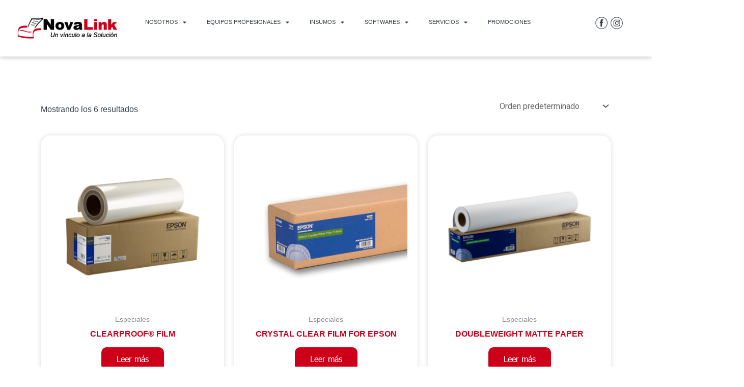

--- FILE ---
content_type: text/css
request_url: https://www.novalink.com.ar/wp-content/uploads/elementor/css/post-7.css?ver=1737743462
body_size: 394
content:
.elementor-kit-7{--e-global-color-primary:#CD001A;--e-global-color-secondary:#97999B;--e-global-color-text:#333F48;--e-global-color-accent:#61CE70;--e-global-color-9273a12:#333F48;--e-global-typography-primary-font-family:"Nirmala";--e-global-typography-primary-font-weight:600;--e-global-typography-secondary-font-family:"Roboto Slab";--e-global-typography-secondary-font-weight:400;--e-global-typography-text-font-family:"Roboto";--e-global-typography-text-font-weight:400;--e-global-typography-accent-font-family:"Roboto";--e-global-typography-accent-font-weight:500;color:#333F48;font-family:"Nirmala", Sans-serif;}.elementor-kit-7 button,.elementor-kit-7 input[type="button"],.elementor-kit-7 input[type="submit"],.elementor-kit-7 .elementor-button{background-color:#CD001A;font-family:"Nirmala", Sans-serif;color:#FFFFFF;}.elementor-kit-7 button:hover,.elementor-kit-7 button:focus,.elementor-kit-7 input[type="button"]:hover,.elementor-kit-7 input[type="button"]:focus,.elementor-kit-7 input[type="submit"]:hover,.elementor-kit-7 input[type="submit"]:focus,.elementor-kit-7 .elementor-button:hover,.elementor-kit-7 .elementor-button:focus{background-color:#000000;}.elementor-kit-7 e-page-transition{background-color:#FFBC7D;}.elementor-section.elementor-section-boxed > .elementor-container{max-width:1140px;}.e-con{--container-max-width:1140px;}.elementor-widget:not(:last-child){margin-block-end:20px;}.elementor-element{--widgets-spacing:20px 20px;--widgets-spacing-row:20px;--widgets-spacing-column:20px;}{}h1.entry-title{display:var(--page-title-display);}@media(max-width:1024px){.elementor-section.elementor-section-boxed > .elementor-container{max-width:1024px;}.e-con{--container-max-width:1024px;}}@media(max-width:767px){.elementor-section.elementor-section-boxed > .elementor-container{max-width:767px;}.e-con{--container-max-width:767px;}}/* Start Custom Fonts CSS */@font-face {
	font-family: 'Nirmala';
	font-style: normal;
	font-weight: normal;
	font-display: auto;
	src: url('https://www.novalink.com.ar/wp-content/uploads/2023/04/MiConv.com__Nirmala-Trial.eot');
	src: url('https://www.novalink.com.ar/wp-content/uploads/2023/04/MiConv.com__Nirmala-Trial.eot?#iefix') format('embedded-opentype'),
		url('https://www.novalink.com.ar/wp-content/uploads/2023/04/MiConv.com__Nirmala-Trial-1.woff2') format('woff2'),
		url('https://www.novalink.com.ar/wp-content/uploads/2023/04/MiConv.com__Nirmala-Trial.woff') format('woff'),
		url('https://www.novalink.com.ar/wp-content/uploads/2023/04/MiConv.com__Nirmala-Trial.ttf') format('truetype'),
		url('https://www.novalink.com.ar/wp-content/uploads/2023/04/MiConv.com__Nirmala-Trial.svg#Nirmala') format('svg');
}
/* End Custom Fonts CSS */

--- FILE ---
content_type: text/css
request_url: https://www.novalink.com.ar/wp-content/uploads/elementor/css/post-129.css?ver=1737743462
body_size: 968
content:
.elementor-129 .elementor-element.elementor-element-2dec910{--display:flex;--flex-direction:row;--container-widget-width:calc( ( 1 - var( --container-widget-flex-grow ) ) * 100% );--container-widget-height:100%;--container-widget-flex-grow:1;--container-widget-align-self:stretch;--flex-wrap-mobile:wrap;--align-items:center;--gap:0px 0px;--row-gap:0px;--column-gap:0px;box-shadow:0px 0px 10px 0px rgba(0, 0, 0, 0.33);}.elementor-129 .elementor-element.elementor-element-2dec910:not(.elementor-motion-effects-element-type-background), .elementor-129 .elementor-element.elementor-element-2dec910 > .elementor-motion-effects-container > .elementor-motion-effects-layer{background-color:#FFFFFF;}.elementor-129 .elementor-element.elementor-element-2dec910.e-con{--flex-grow:0;--flex-shrink:0;}.elementor-129 .elementor-element.elementor-element-28ac1fe{--display:flex;--flex-direction:column;--container-widget-width:100%;--container-widget-height:initial;--container-widget-flex-grow:0;--container-widget-align-self:initial;--flex-wrap-mobile:wrap;}.elementor-129 .elementor-element.elementor-element-28ac1fe.e-con{--flex-grow:0;--flex-shrink:0;}.elementor-widget-site-logo .hfe-site-logo-container .hfe-site-logo-img{border-color:var( --e-global-color-primary );}.elementor-widget-site-logo .widget-image-caption{color:var( --e-global-color-text );font-family:var( --e-global-typography-text-font-family ), Sans-serif;font-weight:var( --e-global-typography-text-font-weight );}.elementor-129 .elementor-element.elementor-element-323681d .hfe-site-logo-container, .elementor-129 .elementor-element.elementor-element-323681d .hfe-caption-width figcaption{text-align:center;}.elementor-129 .elementor-element.elementor-element-323681d .hfe-site-logo .hfe-site-logo-container img{width:100%;}.elementor-129 .elementor-element.elementor-element-323681d .hfe-site-logo img{max-width:100%;}.elementor-129 .elementor-element.elementor-element-323681d .widget-image-caption{margin-top:0px;margin-bottom:0px;}.elementor-129 .elementor-element.elementor-element-323681d .hfe-site-logo-container .hfe-site-logo-img{border-style:none;}.elementor-129 .elementor-element.elementor-element-e01359c{--display:flex;--flex-direction:column;--container-widget-width:calc( ( 1 - var( --container-widget-flex-grow ) ) * 100% );--container-widget-height:initial;--container-widget-flex-grow:0;--container-widget-align-self:initial;--flex-wrap-mobile:wrap;--justify-content:center;--align-items:center;--gap:0px 0px;--row-gap:0px;--column-gap:0px;}.elementor-129 .elementor-element.elementor-element-e01359c.e-con{--flex-grow:0;--flex-shrink:0;}.elementor-widget-nav-menu .elementor-nav-menu .elementor-item{font-family:var( --e-global-typography-primary-font-family ), Sans-serif;font-weight:var( --e-global-typography-primary-font-weight );}.elementor-widget-nav-menu .elementor-nav-menu--main .elementor-item{color:var( --e-global-color-text );fill:var( --e-global-color-text );}.elementor-widget-nav-menu .elementor-nav-menu--main .elementor-item:hover,
					.elementor-widget-nav-menu .elementor-nav-menu--main .elementor-item.elementor-item-active,
					.elementor-widget-nav-menu .elementor-nav-menu--main .elementor-item.highlighted,
					.elementor-widget-nav-menu .elementor-nav-menu--main .elementor-item:focus{color:var( --e-global-color-accent );fill:var( --e-global-color-accent );}.elementor-widget-nav-menu .elementor-nav-menu--main:not(.e--pointer-framed) .elementor-item:before,
					.elementor-widget-nav-menu .elementor-nav-menu--main:not(.e--pointer-framed) .elementor-item:after{background-color:var( --e-global-color-accent );}.elementor-widget-nav-menu .e--pointer-framed .elementor-item:before,
					.elementor-widget-nav-menu .e--pointer-framed .elementor-item:after{border-color:var( --e-global-color-accent );}.elementor-widget-nav-menu{--e-nav-menu-divider-color:var( --e-global-color-text );}.elementor-widget-nav-menu .elementor-nav-menu--dropdown .elementor-item, .elementor-widget-nav-menu .elementor-nav-menu--dropdown  .elementor-sub-item{font-family:var( --e-global-typography-accent-font-family ), Sans-serif;font-weight:var( --e-global-typography-accent-font-weight );}.elementor-129 .elementor-element.elementor-element-c0529ca .elementor-menu-toggle{margin:0 auto;background-color:var( --e-global-color-text );}.elementor-129 .elementor-element.elementor-element-c0529ca .elementor-nav-menu .elementor-item{font-family:"Nirmala", Sans-serif;font-size:11px;font-weight:300;text-transform:uppercase;}.elementor-129 .elementor-element.elementor-element-c0529ca .elementor-nav-menu--main .elementor-item{color:#333F48;fill:#333F48;}.elementor-129 .elementor-element.elementor-element-c0529ca .elementor-nav-menu--main .elementor-item:hover,
					.elementor-129 .elementor-element.elementor-element-c0529ca .elementor-nav-menu--main .elementor-item.elementor-item-active,
					.elementor-129 .elementor-element.elementor-element-c0529ca .elementor-nav-menu--main .elementor-item.highlighted,
					.elementor-129 .elementor-element.elementor-element-c0529ca .elementor-nav-menu--main .elementor-item:focus{color:var( --e-global-color-primary );fill:var( --e-global-color-primary );}.elementor-129 .elementor-element.elementor-element-c0529ca{--e-nav-menu-horizontal-menu-item-margin:calc( 0px / 2 );}.elementor-129 .elementor-element.elementor-element-c0529ca .elementor-nav-menu--main:not(.elementor-nav-menu--layout-horizontal) .elementor-nav-menu > li:not(:last-child){margin-bottom:0px;}.elementor-129 .elementor-element.elementor-element-c0529ca .elementor-nav-menu--dropdown a, .elementor-129 .elementor-element.elementor-element-c0529ca .elementor-menu-toggle{color:#FFFFFF;}.elementor-129 .elementor-element.elementor-element-c0529ca .elementor-nav-menu--dropdown{background-color:var( --e-global-color-primary );border-radius:0px 0px 0px 0px;}.elementor-129 .elementor-element.elementor-element-c0529ca .elementor-nav-menu--dropdown a:hover,
					.elementor-129 .elementor-element.elementor-element-c0529ca .elementor-nav-menu--dropdown a.elementor-item-active,
					.elementor-129 .elementor-element.elementor-element-c0529ca .elementor-nav-menu--dropdown a.highlighted,
					.elementor-129 .elementor-element.elementor-element-c0529ca .elementor-menu-toggle:hover{color:#FFFFFF;}.elementor-129 .elementor-element.elementor-element-c0529ca .elementor-nav-menu--dropdown a:hover,
					.elementor-129 .elementor-element.elementor-element-c0529ca .elementor-nav-menu--dropdown a.elementor-item-active,
					.elementor-129 .elementor-element.elementor-element-c0529ca .elementor-nav-menu--dropdown a.highlighted{background-color:var( --e-global-color-text );}.elementor-129 .elementor-element.elementor-element-c0529ca .elementor-nav-menu--dropdown .elementor-item, .elementor-129 .elementor-element.elementor-element-c0529ca .elementor-nav-menu--dropdown  .elementor-sub-item{font-family:"Nirmala", Sans-serif;font-size:10px;font-weight:300;text-transform:uppercase;}.elementor-129 .elementor-element.elementor-element-c0529ca .elementor-nav-menu--dropdown li:first-child a{border-top-left-radius:0px;border-top-right-radius:0px;}.elementor-129 .elementor-element.elementor-element-c0529ca .elementor-nav-menu--dropdown li:last-child a{border-bottom-right-radius:0px;border-bottom-left-radius:0px;}.elementor-129 .elementor-element.elementor-element-c0529ca div.elementor-menu-toggle{color:#FFFFFF;}.elementor-129 .elementor-element.elementor-element-c0529ca div.elementor-menu-toggle svg{fill:#FFFFFF;}.elementor-129 .elementor-element.elementor-element-c0529ca div.elementor-menu-toggle:hover{color:#FFFFFF;}.elementor-129 .elementor-element.elementor-element-c0529ca div.elementor-menu-toggle:hover svg{fill:#FFFFFF;}.elementor-129 .elementor-element.elementor-element-c0529ca .elementor-menu-toggle:hover{background-color:var( --e-global-color-text );}.elementor-129 .elementor-element.elementor-element-4133251{--display:flex;--flex-direction:column;--container-widget-width:calc( ( 1 - var( --container-widget-flex-grow ) ) * 100% );--container-widget-height:initial;--container-widget-flex-grow:0;--container-widget-align-self:initial;--flex-wrap-mobile:wrap;--justify-content:center;--align-items:center;}.elementor-129 .elementor-element.elementor-element-4133251.e-con{--flex-grow:0;--flex-shrink:0;}.elementor-129 .elementor-element.elementor-element-f9aa454{--display:flex;--flex-direction:row;--container-widget-width:initial;--container-widget-height:100%;--container-widget-flex-grow:1;--container-widget-align-self:stretch;--flex-wrap-mobile:wrap;}.elementor-widget-icon.elementor-view-stacked .elementor-icon{background-color:var( --e-global-color-primary );}.elementor-widget-icon.elementor-view-framed .elementor-icon, .elementor-widget-icon.elementor-view-default .elementor-icon{color:var( --e-global-color-primary );border-color:var( --e-global-color-primary );}.elementor-widget-icon.elementor-view-framed .elementor-icon, .elementor-widget-icon.elementor-view-default .elementor-icon svg{fill:var( --e-global-color-primary );}.elementor-129 .elementor-element.elementor-element-4ee54ae .elementor-icon-wrapper{text-align:center;}.elementor-129 .elementor-element.elementor-element-4ee54ae .elementor-icon{font-size:30px;}.elementor-129 .elementor-element.elementor-element-4ee54ae .elementor-icon svg{height:30px;}.elementor-129 .elementor-element.elementor-element-e791f56 .elementor-icon-wrapper{text-align:center;}.elementor-129 .elementor-element.elementor-element-e791f56 .elementor-icon{font-size:30px;}.elementor-129 .elementor-element.elementor-element-e791f56 .elementor-icon svg{height:30px;}@media(max-width:767px){.elementor-129 .elementor-element.elementor-element-28ac1fe{--margin-top:0px;--margin-bottom:0px;--margin-left:0px;--margin-right:0px;}.elementor-129 .elementor-element.elementor-element-4133251{--width:148px;}.elementor-129 .elementor-element.elementor-element-f9aa454{--flex-direction:row;--container-widget-width:calc( ( 1 - var( --container-widget-flex-grow ) ) * 100% );--container-widget-height:100%;--container-widget-flex-grow:1;--container-widget-align-self:stretch;--flex-wrap-mobile:wrap;--justify-content:center;--align-items:center;}}@media(min-width:768px){.elementor-129 .elementor-element.elementor-element-2dec910{--width:100%;}.elementor-129 .elementor-element.elementor-element-28ac1fe{--width:19.445%;}.elementor-129 .elementor-element.elementor-element-e01359c{--width:70.748%;}.elementor-129 .elementor-element.elementor-element-4133251{--width:25%;}.elementor-129 .elementor-element.elementor-element-f9aa454{--content-width:1600px;}}

--- FILE ---
content_type: text/css
request_url: https://www.novalink.com.ar/wp-content/uploads/elementor/css/post-396.css?ver=1737743462
body_size: 1175
content:
.elementor-396 .elementor-element.elementor-element-8b718f0{--display:flex;--flex-direction:column;--container-widget-width:100%;--container-widget-height:initial;--container-widget-flex-grow:0;--container-widget-align-self:initial;--flex-wrap-mobile:wrap;--padding-top:40px;--padding-bottom:40px;--padding-left:0px;--padding-right:0px;}.elementor-396 .elementor-element.elementor-element-8b718f0:not(.elementor-motion-effects-element-type-background), .elementor-396 .elementor-element.elementor-element-8b718f0 > .elementor-motion-effects-container > .elementor-motion-effects-layer{background-color:#333F48;}.elementor-396 .elementor-element.elementor-element-be8dc82{--display:flex;}.elementor-widget-image .widget-image-caption{color:var( --e-global-color-text );font-family:var( --e-global-typography-text-font-family ), Sans-serif;font-weight:var( --e-global-typography-text-font-weight );}.elementor-396 .elementor-element.elementor-element-caf5194{text-align:left;}.elementor-396 .elementor-element.elementor-element-caf5194 img{max-width:28%;}.elementor-396 .elementor-element.elementor-element-051e44c{--display:flex;--flex-direction:row;--container-widget-width:calc( ( 1 - var( --container-widget-flex-grow ) ) * 100% );--container-widget-height:100%;--container-widget-flex-grow:1;--container-widget-align-self:stretch;--flex-wrap-mobile:wrap;--justify-content:flex-start;--align-items:flex-start;--gap:80px 80px;--row-gap:80px;--column-gap:80px;}.elementor-396 .elementor-element.elementor-element-555e9b0{--display:flex;}.elementor-widget-text-editor{color:var( --e-global-color-text );font-family:var( --e-global-typography-text-font-family ), Sans-serif;font-weight:var( --e-global-typography-text-font-weight );}.elementor-widget-text-editor.elementor-drop-cap-view-stacked .elementor-drop-cap{background-color:var( --e-global-color-primary );}.elementor-widget-text-editor.elementor-drop-cap-view-framed .elementor-drop-cap, .elementor-widget-text-editor.elementor-drop-cap-view-default .elementor-drop-cap{color:var( --e-global-color-primary );border-color:var( --e-global-color-primary );}.elementor-396 .elementor-element.elementor-element-b00f154{color:#FFFFFF;font-family:"Tahoma", Sans-serif;font-weight:400;}.elementor-396 .elementor-element.elementor-element-9302530{--display:flex;--flex-direction:column;--container-widget-width:calc( ( 1 - var( --container-widget-flex-grow ) ) * 100% );--container-widget-height:initial;--container-widget-flex-grow:0;--container-widget-align-self:initial;--flex-wrap-mobile:wrap;--justify-content:center;--align-items:center;}.elementor-396 .elementor-element.elementor-element-9302530.e-con{--flex-grow:0;--flex-shrink:0;}.elementor-396 .elementor-element.elementor-element-5019031{--display:flex;--flex-direction:row;--container-widget-width:initial;--container-widget-height:100%;--container-widget-flex-grow:1;--container-widget-align-self:stretch;--flex-wrap-mobile:wrap;}.elementor-widget-icon.elementor-view-stacked .elementor-icon{background-color:var( --e-global-color-primary );}.elementor-widget-icon.elementor-view-framed .elementor-icon, .elementor-widget-icon.elementor-view-default .elementor-icon{color:var( --e-global-color-primary );border-color:var( --e-global-color-primary );}.elementor-widget-icon.elementor-view-framed .elementor-icon, .elementor-widget-icon.elementor-view-default .elementor-icon svg{fill:var( --e-global-color-primary );}.elementor-396 .elementor-element.elementor-element-b545aee .elementor-icon-wrapper{text-align:center;}.elementor-396 .elementor-element.elementor-element-b545aee.elementor-view-stacked .elementor-icon{background-color:#FFFFFF;}.elementor-396 .elementor-element.elementor-element-b545aee.elementor-view-framed .elementor-icon, .elementor-396 .elementor-element.elementor-element-b545aee.elementor-view-default .elementor-icon{color:#FFFFFF;border-color:#FFFFFF;}.elementor-396 .elementor-element.elementor-element-b545aee.elementor-view-framed .elementor-icon, .elementor-396 .elementor-element.elementor-element-b545aee.elementor-view-default .elementor-icon svg{fill:#FFFFFF;}.elementor-396 .elementor-element.elementor-element-b545aee .elementor-icon{font-size:30px;}.elementor-396 .elementor-element.elementor-element-b545aee .elementor-icon svg{height:30px;}.elementor-396 .elementor-element.elementor-element-c2b7004 .elementor-icon-wrapper{text-align:center;}.elementor-396 .elementor-element.elementor-element-c2b7004.elementor-view-stacked .elementor-icon{background-color:#FFFFFF;}.elementor-396 .elementor-element.elementor-element-c2b7004.elementor-view-framed .elementor-icon, .elementor-396 .elementor-element.elementor-element-c2b7004.elementor-view-default .elementor-icon{color:#FFFFFF;border-color:#FFFFFF;}.elementor-396 .elementor-element.elementor-element-c2b7004.elementor-view-framed .elementor-icon, .elementor-396 .elementor-element.elementor-element-c2b7004.elementor-view-default .elementor-icon svg{fill:#FFFFFF;}.elementor-396 .elementor-element.elementor-element-c2b7004 .elementor-icon{font-size:30px;}.elementor-396 .elementor-element.elementor-element-c2b7004 .elementor-icon svg{height:30px;}.elementor-396 .elementor-element.elementor-element-368f3c4{--display:flex;--align-items:flex-start;--container-widget-width:calc( ( 1 - var( --container-widget-flex-grow ) ) * 100% );}.elementor-widget-heading .elementor-heading-title{font-family:var( --e-global-typography-primary-font-family ), Sans-serif;font-weight:var( --e-global-typography-primary-font-weight );color:var( --e-global-color-primary );}.elementor-396 .elementor-element.elementor-element-4a697a1 > .elementor-widget-container{margin:0px 0px 0px 0px;padding:0px 020px 0px 0px;}.elementor-396 .elementor-element.elementor-element-4a697a1{text-align:right;}.elementor-396 .elementor-element.elementor-element-4a697a1 .elementor-heading-title{font-family:"Nirmala", Sans-serif;font-size:15px;font-weight:600;text-transform:uppercase;color:#FFFFFF;}.elementor-widget-nav-menu .elementor-nav-menu .elementor-item{font-family:var( --e-global-typography-primary-font-family ), Sans-serif;font-weight:var( --e-global-typography-primary-font-weight );}.elementor-widget-nav-menu .elementor-nav-menu--main .elementor-item{color:var( --e-global-color-text );fill:var( --e-global-color-text );}.elementor-widget-nav-menu .elementor-nav-menu--main .elementor-item:hover,
					.elementor-widget-nav-menu .elementor-nav-menu--main .elementor-item.elementor-item-active,
					.elementor-widget-nav-menu .elementor-nav-menu--main .elementor-item.highlighted,
					.elementor-widget-nav-menu .elementor-nav-menu--main .elementor-item:focus{color:var( --e-global-color-accent );fill:var( --e-global-color-accent );}.elementor-widget-nav-menu .elementor-nav-menu--main:not(.e--pointer-framed) .elementor-item:before,
					.elementor-widget-nav-menu .elementor-nav-menu--main:not(.e--pointer-framed) .elementor-item:after{background-color:var( --e-global-color-accent );}.elementor-widget-nav-menu .e--pointer-framed .elementor-item:before,
					.elementor-widget-nav-menu .e--pointer-framed .elementor-item:after{border-color:var( --e-global-color-accent );}.elementor-widget-nav-menu{--e-nav-menu-divider-color:var( --e-global-color-text );}.elementor-widget-nav-menu .elementor-nav-menu--dropdown .elementor-item, .elementor-widget-nav-menu .elementor-nav-menu--dropdown  .elementor-sub-item{font-family:var( --e-global-typography-accent-font-family ), Sans-serif;font-weight:var( --e-global-typography-accent-font-weight );}.elementor-396 .elementor-element.elementor-element-c28bc67 > .elementor-widget-container{margin:0px 0px 0px -20px;}.elementor-396 .elementor-element.elementor-element-c28bc67 .elementor-menu-toggle{margin:0 auto;}.elementor-396 .elementor-element.elementor-element-c28bc67 .elementor-nav-menu .elementor-item{font-family:"Nirmala", Sans-serif;font-weight:400;}.elementor-396 .elementor-element.elementor-element-c28bc67 .elementor-nav-menu--main .elementor-item{color:#FFFFFF;fill:#FFFFFF;padding-top:5px;padding-bottom:5px;}.elementor-396 .elementor-element.elementor-element-c28bc67 .elementor-nav-menu--main .elementor-item:hover,
					.elementor-396 .elementor-element.elementor-element-c28bc67 .elementor-nav-menu--main .elementor-item.elementor-item-active,
					.elementor-396 .elementor-element.elementor-element-c28bc67 .elementor-nav-menu--main .elementor-item.highlighted,
					.elementor-396 .elementor-element.elementor-element-c28bc67 .elementor-nav-menu--main .elementor-item:focus{color:#FFFFFF;fill:#FFFFFF;}.elementor-396 .elementor-element.elementor-element-271d3f7{--display:flex;--align-items:flex-start;--container-widget-width:calc( ( 1 - var( --container-widget-flex-grow ) ) * 100% );}.elementor-396 .elementor-element.elementor-element-271d3f7.e-con{--flex-grow:0;--flex-shrink:0;}.elementor-396 .elementor-element.elementor-element-e049e55 > .elementor-widget-container{margin:0px 0px 0px 0px;padding:0px 020px 0px 0px;}.elementor-396 .elementor-element.elementor-element-e049e55{text-align:left;}.elementor-396 .elementor-element.elementor-element-e049e55 .elementor-heading-title{font-family:"Nirmala", Sans-serif;font-size:15px;font-weight:600;text-transform:uppercase;color:#FFFFFF;}.elementor-396 .elementor-element.elementor-element-bdf96cd > .elementor-widget-container{margin:0px 0px 0px -20px;}.elementor-396 .elementor-element.elementor-element-bdf96cd .elementor-menu-toggle{margin:0 auto;}.elementor-396 .elementor-element.elementor-element-bdf96cd .elementor-nav-menu .elementor-item{font-family:"Nirmala", Sans-serif;font-weight:400;}.elementor-396 .elementor-element.elementor-element-bdf96cd .elementor-nav-menu--main .elementor-item{color:#FFFFFF;fill:#FFFFFF;padding-top:5px;padding-bottom:5px;}.elementor-396 .elementor-element.elementor-element-bdf96cd .elementor-nav-menu--main .elementor-item:hover,
					.elementor-396 .elementor-element.elementor-element-bdf96cd .elementor-nav-menu--main .elementor-item.elementor-item-active,
					.elementor-396 .elementor-element.elementor-element-bdf96cd .elementor-nav-menu--main .elementor-item.highlighted,
					.elementor-396 .elementor-element.elementor-element-bdf96cd .elementor-nav-menu--main .elementor-item:focus{color:#FFFFFF;fill:#FFFFFF;}.elementor-396 .elementor-element.elementor-element-4d42e13{--display:flex;--align-items:flex-start;--container-widget-width:calc( ( 1 - var( --container-widget-flex-grow ) ) * 100% );}.elementor-396 .elementor-element.elementor-element-4d42e13.e-con{--flex-grow:0;--flex-shrink:0;}.elementor-396 .elementor-element.elementor-element-f316535 > .elementor-widget-container{margin:0px 0px 0px 0px;padding:0px 020px 0px 0px;}.elementor-396 .elementor-element.elementor-element-f316535{text-align:right;}.elementor-396 .elementor-element.elementor-element-f316535 .elementor-heading-title{font-family:"Nirmala", Sans-serif;font-size:16px;font-weight:600;text-transform:uppercase;color:#FFFFFF;}.elementor-396 .elementor-element.elementor-element-d126a06 > .elementor-widget-container{margin:0px 0px 0px -20px;}.elementor-396 .elementor-element.elementor-element-d126a06 .elementor-menu-toggle{margin:0 auto;}.elementor-396 .elementor-element.elementor-element-d126a06 .elementor-nav-menu .elementor-item{font-family:"Nirmala", Sans-serif;font-weight:400;}.elementor-396 .elementor-element.elementor-element-d126a06 .elementor-nav-menu--main .elementor-item{color:#FFFFFF;fill:#FFFFFF;padding-top:5px;padding-bottom:5px;}.elementor-396 .elementor-element.elementor-element-d126a06 .elementor-nav-menu--main .elementor-item:hover,
					.elementor-396 .elementor-element.elementor-element-d126a06 .elementor-nav-menu--main .elementor-item.elementor-item-active,
					.elementor-396 .elementor-element.elementor-element-d126a06 .elementor-nav-menu--main .elementor-item.highlighted,
					.elementor-396 .elementor-element.elementor-element-d126a06 .elementor-nav-menu--main .elementor-item:focus{color:#FFFFFF;fill:#FFFFFF;}.elementor-396 .elementor-element.elementor-element-8108758{--display:flex;--flex-direction:row;--container-widget-width:initial;--container-widget-height:100%;--container-widget-flex-grow:1;--container-widget-align-self:stretch;--flex-wrap-mobile:wrap;--padding-top:20px;--padding-bottom:20px;--padding-left:0px;--padding-right:0px;}.elementor-396 .elementor-element.elementor-element-8108758:not(.elementor-motion-effects-element-type-background), .elementor-396 .elementor-element.elementor-element-8108758 > .elementor-motion-effects-container > .elementor-motion-effects-layer{background-color:#97999B;}.elementor-396 .elementor-element.elementor-element-8108758.e-con{--flex-grow:0;--flex-shrink:1;}.elementor-396 .elementor-element.elementor-element-4e79477{--display:flex;--justify-content:center;--align-items:center;--container-widget-width:calc( ( 1 - var( --container-widget-flex-grow ) ) * 100% );}.elementor-396 .elementor-element.elementor-element-4e79477.e-con{--flex-grow:0;--flex-shrink:0;}.elementor-396 .elementor-element.elementor-element-d6515c0 img{max-width:80%;}.elementor-396 .elementor-element.elementor-element-ead59b1{--display:flex;--justify-content:center;--align-items:center;--container-widget-width:calc( ( 1 - var( --container-widget-flex-grow ) ) * 100% );}.elementor-396 .elementor-element.elementor-element-939bbaa img{max-width:80%;}.elementor-396 .elementor-element.elementor-element-48c4dac{--display:flex;--justify-content:center;--align-items:center;--container-widget-width:calc( ( 1 - var( --container-widget-flex-grow ) ) * 100% );}.elementor-396 .elementor-element.elementor-element-d153f30 img{max-width:50%;}@media(min-width:768px){.elementor-396 .elementor-element.elementor-element-9302530{--width:25%;}.elementor-396 .elementor-element.elementor-element-5019031{--content-width:1600px;}.elementor-396 .elementor-element.elementor-element-271d3f7{--width:20.446%;}.elementor-396 .elementor-element.elementor-element-4d42e13{--width:8.929%;}.elementor-396 .elementor-element.elementor-element-4e79477{--width:24.369%;}}@media(max-width:767px){.elementor-396 .elementor-element.elementor-element-caf5194{text-align:center;}.elementor-396 .elementor-element.elementor-element-caf5194 img{max-width:53%;}.elementor-396 .elementor-element.elementor-element-555e9b0{--justify-content:center;--align-items:center;--container-widget-width:calc( ( 1 - var( --container-widget-flex-grow ) ) * 100% );}.elementor-396 .elementor-element.elementor-element-b00f154{text-align:center;}.elementor-396 .elementor-element.elementor-element-9302530{--width:148px;}.elementor-396 .elementor-element.elementor-element-5019031{--flex-direction:row;--container-widget-width:calc( ( 1 - var( --container-widget-flex-grow ) ) * 100% );--container-widget-height:100%;--container-widget-flex-grow:1;--container-widget-align-self:stretch;--flex-wrap-mobile:wrap;--justify-content:center;--align-items:center;}.elementor-396 .elementor-element.elementor-element-8108758{--justify-content:center;--align-items:center;--container-widget-width:calc( ( 1 - var( --container-widget-flex-grow ) ) * 100% );}.elementor-396 .elementor-element.elementor-element-d6515c0 img{max-width:50%;}.elementor-396 .elementor-element.elementor-element-939bbaa img{max-width:50%;}.elementor-396 .elementor-element.elementor-element-d153f30 img{max-width:30%;}}

--- FILE ---
content_type: text/css
request_url: https://www.novalink.com.ar/wp-content/uploads/elementor/css/post-1394.css?ver=1737745697
body_size: 652
content:
.elementor-1394 .elementor-element.elementor-element-4bb2659{--display:flex;--flex-direction:column;--container-widget-width:100%;--container-widget-height:initial;--container-widget-flex-grow:0;--container-widget-align-self:initial;--flex-wrap-mobile:wrap;--padding-top:80px;--padding-bottom:80px;--padding-left:80px;--padding-right:80px;}.elementor-widget-woocommerce-products.elementor-wc-products ul.products li.product .woocommerce-loop-product__title{color:var( --e-global-color-primary );}.elementor-widget-woocommerce-products.elementor-wc-products ul.products li.product .woocommerce-loop-category__title{color:var( --e-global-color-primary );}.elementor-widget-woocommerce-products.elementor-wc-products ul.products li.product .woocommerce-loop-product__title, .elementor-widget-woocommerce-products.elementor-wc-products ul.products li.product .woocommerce-loop-category__title{font-family:var( --e-global-typography-primary-font-family ), Sans-serif;font-weight:var( --e-global-typography-primary-font-weight );}.elementor-widget-woocommerce-products.elementor-wc-products ul.products li.product .price{color:var( --e-global-color-primary );font-family:var( --e-global-typography-primary-font-family ), Sans-serif;font-weight:var( --e-global-typography-primary-font-weight );}.elementor-widget-woocommerce-products.elementor-wc-products ul.products li.product .price ins{color:var( --e-global-color-primary );}.elementor-widget-woocommerce-products.elementor-wc-products ul.products li.product .price ins .amount{color:var( --e-global-color-primary );}.elementor-widget-woocommerce-products{--products-title-color:var( --e-global-color-primary );}.elementor-widget-woocommerce-products.products-heading-show .related-products > h2, .elementor-widget-woocommerce-products.products-heading-show .upsells > h2, .elementor-widget-woocommerce-products.products-heading-show .cross-sells > h2{font-family:var( --e-global-typography-primary-font-family ), Sans-serif;font-weight:var( --e-global-typography-primary-font-weight );}.elementor-widget-woocommerce-products.elementor-wc-products ul.products li.product .price del{color:var( --e-global-color-primary );}.elementor-widget-woocommerce-products.elementor-wc-products ul.products li.product .price del .amount{color:var( --e-global-color-primary );}.elementor-widget-woocommerce-products.elementor-wc-products ul.products li.product .price del {font-family:var( --e-global-typography-primary-font-family ), Sans-serif;font-weight:var( --e-global-typography-primary-font-weight );}.elementor-widget-woocommerce-products.elementor-wc-products ul.products li.product .button{font-family:var( --e-global-typography-accent-font-family ), Sans-serif;font-weight:var( --e-global-typography-accent-font-weight );}.elementor-widget-woocommerce-products.elementor-wc-products .added_to_cart{font-family:var( --e-global-typography-accent-font-family ), Sans-serif;font-weight:var( --e-global-typography-accent-font-weight );}.elementor-1394 .elementor-element.elementor-element-aa42ee9.elementor-wc-products ul.products li.product{text-align:center;border-radius:20px;padding:20px 20px 20px 20px;box-shadow:0px 0px 10px 0px rgba(0, 0, 0, 0.14);}.elementor-1394 .elementor-element.elementor-element-aa42ee9.elementor-wc-products  ul.products{grid-column-gap:20px;grid-row-gap:40px;}.elementor-1394 .elementor-element.elementor-element-aa42ee9.elementor-wc-products .attachment-woocommerce_thumbnail{border-radius:20px 20px 20px 20px;}.elementor-1394 .elementor-element.elementor-element-aa42ee9.elementor-wc-products ul.products li.product .star-rating{font-size:0em;}.elementor-1394 .elementor-element.elementor-element-aa42ee9.elementor-wc-products ul.products li.product .button{color:#FFFFFF;background-color:var( --e-global-color-primary );font-family:"Tahoma", Sans-serif;font-weight:500;border-radius:10px 10px 10px 10px;}.elementor-1394 .elementor-element.elementor-element-aa42ee9 nav.woocommerce-pagination ul li a, .elementor-1394 .elementor-element.elementor-element-aa42ee9 nav.woocommerce-pagination ul li span{padding:10px;}.elementor-1394 .elementor-element.elementor-element-aa42ee9 nav.woocommerce-pagination{font-family:"Nirmala", Sans-serif;}.elementor-1394 .elementor-element.elementor-element-aa42ee9 nav.woocommerce-pagination ul li a{color:#FFFFFF;background-color:var( --e-global-color-primary );}.elementor-1394 .elementor-element.elementor-element-aa42ee9 nav.woocommerce-pagination ul li span.current{color:#FFFFFF;background-color:var( --e-global-color-text );}.elementor-1394 .elementor-element.elementor-element-aa42ee9.elementor-wc-products ul.products li.product span.onsale{display:block;}@media(max-width:1024px){.elementor-1394 .elementor-element.elementor-element-aa42ee9.elementor-wc-products  ul.products{grid-column-gap:20px;grid-row-gap:40px;}}@media(max-width:767px){.elementor-1394 .elementor-element.elementor-element-4bb2659{--padding-top:20px;--padding-bottom:20px;--padding-left:20px;--padding-right:20px;}.elementor-1394 .elementor-element.elementor-element-aa42ee9.elementor-wc-products  ul.products{grid-column-gap:20px;grid-row-gap:40px;}}/* Start Custom Fonts CSS */@font-face {
	font-family: 'Tahoma';
	font-style: normal;
	font-weight: normal;
	font-display: auto;
	src: url('https://www.novalink.com.ar/wp-content/uploads/2023/04/Tahoma.eot');
	src: url('https://www.novalink.com.ar/wp-content/uploads/2023/04/Tahoma.eot?#iefix') format('embedded-opentype'),
		url('https://www.novalink.com.ar/wp-content/uploads/2023/04/Tahoma.woff2') format('woff2'),
		url('https://www.novalink.com.ar/wp-content/uploads/2023/04/Tahoma.woff') format('woff'),
		url('https://www.novalink.com.ar/wp-content/uploads/2023/04/Tahoma.ttf') format('truetype'),
		url('https://www.novalink.com.ar/wp-content/uploads/2023/04/MiConv.com__Tahoma.svg#Tahoma') format('svg');
}
/* End Custom Fonts CSS */
/* Start Custom Fonts CSS */@font-face {
	font-family: 'Nirmala';
	font-style: normal;
	font-weight: normal;
	font-display: auto;
	src: url('https://www.novalink.com.ar/wp-content/uploads/2023/04/MiConv.com__Nirmala-Trial.eot');
	src: url('https://www.novalink.com.ar/wp-content/uploads/2023/04/MiConv.com__Nirmala-Trial.eot?#iefix') format('embedded-opentype'),
		url('https://www.novalink.com.ar/wp-content/uploads/2023/04/MiConv.com__Nirmala-Trial-1.woff2') format('woff2'),
		url('https://www.novalink.com.ar/wp-content/uploads/2023/04/MiConv.com__Nirmala-Trial.woff') format('woff'),
		url('https://www.novalink.com.ar/wp-content/uploads/2023/04/MiConv.com__Nirmala-Trial.ttf') format('truetype'),
		url('https://www.novalink.com.ar/wp-content/uploads/2023/04/MiConv.com__Nirmala-Trial.svg#Nirmala') format('svg');
}
/* End Custom Fonts CSS */

--- FILE ---
content_type: text/css
request_url: https://www.novalink.com.ar/wp-content/themes/astra-child-novalink/style.css?ver=1.0.0
body_size: 471
content:
/**
Theme Name: Astra Child Novalink 
Author: Brainstorm Force
Author URI: http://wpastra.com/about/
Description: Astra is the fastest, fully customizable & beautiful theme suitable for blogs, personal portfolios and business websites. It is very lightweight (less than 50KB on frontend) and offers unparalleled speed. Built with SEO in mind, Astra comes with schema.org code integrated so search engines will love your site. Astra offers plenty of sidebar options and widget areas giving you a full control for customizations. Furthermore, we have included special features and templates so feel free to choose any of your favorite page builder plugin to create pages flexibly. Some of the other features: # WooCommerce Ready # Responsive # Compatible with major plugins # Translation Ready # Extendible with premium addons # Regularly updated # Designed, Developed, Maintained & Supported by Brainstorm Force. Looking for a perfect base theme? Look no further. Astra is fast, fully customizable and beautiful theme!
Version: 1.0.0
License: GNU General Public License v2 or later
License URI: http://www.gnu.org/licenses/gpl-2.0.html
Text Domain: astra-child-novalink
Template: astra
*/

/* Cambiar la tipografía para dispositivos Apple */
@media only screen and (max-device-width: 990px) {
  /* Cambia 'nombre-de-tu-tipografia' por el nombre de la fuente que deseas usar */
  div, h1, h2, a {
    font-family: "Tahoma" !important;
  }
}

#ast-scroll-top {
  display: none !important;
}

